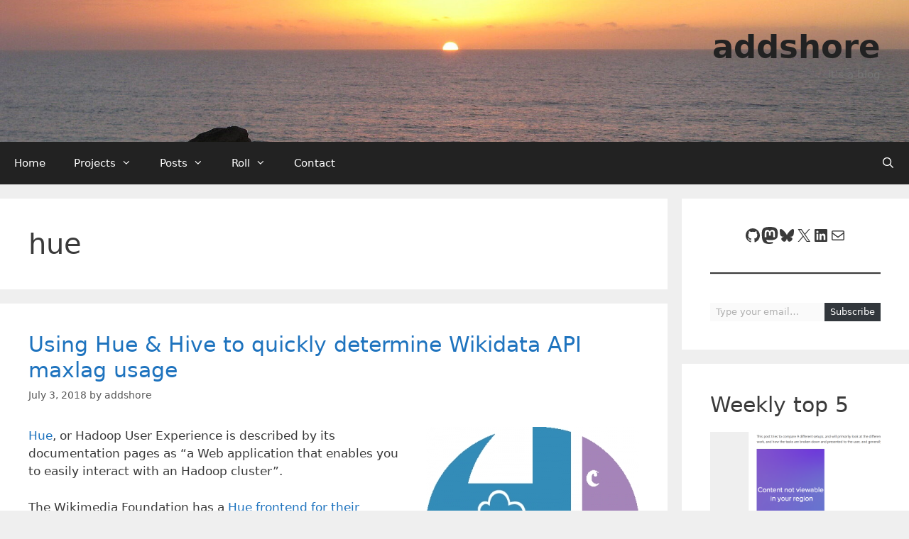

--- FILE ---
content_type: text/css
request_url: https://addshore.com/wp-content/plugins/documents-from-git/css/nbconvert.css?ver=6.9
body_size: 846
content:
/*Adapted from https://github.com/ghandic/nbconvert */

div.nbconvert iframe {
    padding-top: 1rem;
}

div.nbconvert .input pre, .output pre {
    text-align: left;
}

div.nbconvert div .dataframe {
    border:none;
    margin: 0 auto;
}


div.nbconvert div.output_stdout pre {
    max-height:300px;
}

div.nbconvert div.output_stderr pre
{
    background: #fdd;
    margin:0;
    max-height:300px;
}

div.nbconvert div.hl-ipython3 pre {
    margin:0
}

div.nbconvert .dataframe thead tr:only-child th {
    text-align: right;
    text-transform: capitalize;
}

div.nbconvert .dataframe thead th {
    text-align: left;
}

div.nbconvert .dataframe tbody tr th {
    vertical-align: top;
}

div.nbconvert .rendered_html tbody tr:nth-child(odd),
div.nbconvert .rendered_html tbody tr:nth-child(odd) td {
    background: #f5f5f5;
}

div.nbconvert .rendered_html tr,
div.nbconvert .rendered_html th,
div.nbconvert .rendered_html td {
    text-align: right;
    vertical-align: middle;
    padding: 0.5em 0.5em;
    line-height: normal;
    white-space: normal;
    max-width: none;
    border: none;
}

div.nbconvert div.highlight .kn,
div.nbconvert .n,
div.nbconvert .k,
div.nbconvert .nn,
div.nbconvert .s1,
div.nbconvert .ow,
div.nbconvert .p,
div.nbconvert .mi,
div.nbconvert .c,
div.nbconvert .mf,
div.nbconvert .nb,
div.nbconvert .kc,
div.nbconvert .sd,
div.nbconvert .nf {
    font-family: monospace;
    font-size:14px;

}

div.nbconvert .input_prompt {
    color: #303F9F;
    font-weight: bold;
    float: left;
    margin-right: 5px;
    margin-top: 3px;
}
div.nbconvert .input_area pre {
    border: 1px solid #cfcfcf;
    border-radius: 2px;
    background: #f7f7f7;
    line-height: 1.21429em;
    padding: 6px 3px 6px 6px;
}

div.nbconvert .output_prompt{
    color:#cc0000;
    font-weight: bold;
}
div.nbconvert .prompt{
    font-family: monospace;
    font-size: 14px;
    float: left;
}
div.nbconvert .c,
div.nbconvert c1 {
    color: #408080;
    font-style: italic;
}
div.nbconvert .k {
    color: #338822;
    font-weight: bold;
}
div.nbconvert .kn {
    color: #338822;
    font-weight: bold;
}

div.nbconvert .mi {
    color: #008800;
}
div.nbconvert .mf {
    color: #008800;

}
div.nbconvert .o {
    color: #9966ff;
}
div.nbconvert .ow {
    color: #BA22FF;
    font-weight: bold;
}
div.nbconvert .nb {
    color: #338822;
}
div.nbconvert .n {
    color: #000000;
}
div.nbconvert .s,
div.nbconvert .s1,
div.nbconvert .sd,
div.nbconvert .s2 {
    color: #cc2222;
}
div.nbconvert .se {
    color: #cc2222;
    font-weight: bold;
}
div.nbconvert .si {
    color: #C06688;
    font-weight: bold;
}
div.nbconvert .nn {
    color: #4D00FF;
    font-weight: bold;
}
div.nbconvert div.prompt.output_prompt + div.output_area pre {
    background-color: #FFFFFF;
}

div.nbconvert .output_stdout pre {
    background-color: #FFFFFF;
    padding-left:10%;
}

div.nbconvert div.output_area pre {
    margin: 0;
    padding: 0;
    border: 0;
    vertical-align: baseline;
    color: #000;
    background-color: transparent;
    border-radius: 0;
}

div.nbconvert a.anchor-link:link {
    text-decoration: none;
    padding: 0 20px;
    visibility: hidden;
}
div.nbconvert a:focus,
div.nbconvert a:hover {
    color: #23527c;
    text-decoration: underline;
}


div.nbconvert .code_cell {
    padding-left: 1%;
}
div.nbconvert .cell {
    margin-top: 10px;
    margin-bottom: 10px;
}
div.nbconvert br {
    line-height: 2;
}
div.nbconvert blockquote {
    font-size: 1em;
    text-align: left;
    font-weight: normal;
}
div.nbconvert code {
    border: none;
    box-shadow: none;
    font-family: monospace;
}
div.nbconvert div.rendered_html h1,
div.nbconvert div.rendered_html h2,
div.nbconvert div.rendered_html h3,
div.nbconvert div.rendered_html h4 {
    margin-top: 30px;
    margin-bottom: 10px;
}

div.nbconvert div.rendered_html p a {
    color: #4D00FF;
}